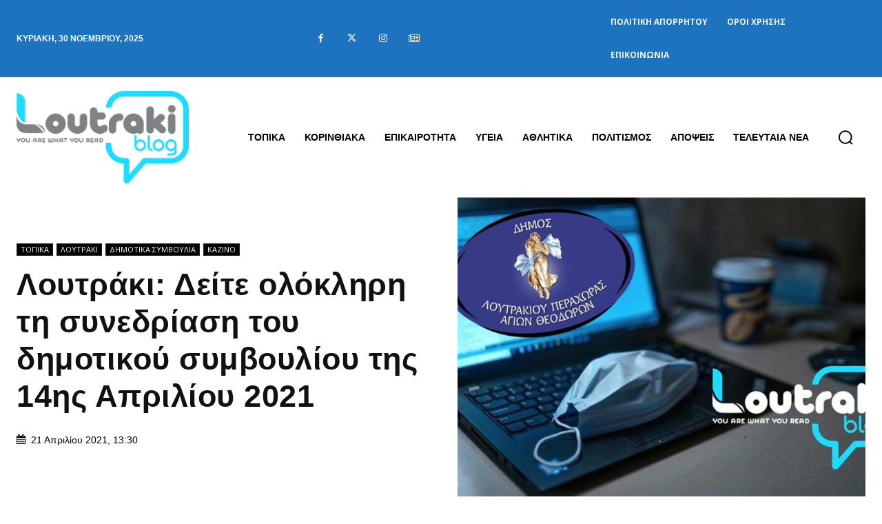

--- FILE ---
content_type: text/html; charset=utf-8
request_url: https://www.google.com/recaptcha/api2/anchor?ar=1&k=6Ld1QJkpAAAAAOsfRj0_UmMdrshqOJqnFENC2sUO&co=aHR0cHM6Ly93d3cubG91dHJha2libG9nLmdyOjQ0Mw..&hl=en&v=TkacYOdEJbdB_JjX802TMer9&size=invisible&anchor-ms=20000&execute-ms=15000&cb=52z9fdbrxsho
body_size: 45606
content:
<!DOCTYPE HTML><html dir="ltr" lang="en"><head><meta http-equiv="Content-Type" content="text/html; charset=UTF-8">
<meta http-equiv="X-UA-Compatible" content="IE=edge">
<title>reCAPTCHA</title>
<style type="text/css">
/* cyrillic-ext */
@font-face {
  font-family: 'Roboto';
  font-style: normal;
  font-weight: 400;
  src: url(//fonts.gstatic.com/s/roboto/v18/KFOmCnqEu92Fr1Mu72xKKTU1Kvnz.woff2) format('woff2');
  unicode-range: U+0460-052F, U+1C80-1C8A, U+20B4, U+2DE0-2DFF, U+A640-A69F, U+FE2E-FE2F;
}
/* cyrillic */
@font-face {
  font-family: 'Roboto';
  font-style: normal;
  font-weight: 400;
  src: url(//fonts.gstatic.com/s/roboto/v18/KFOmCnqEu92Fr1Mu5mxKKTU1Kvnz.woff2) format('woff2');
  unicode-range: U+0301, U+0400-045F, U+0490-0491, U+04B0-04B1, U+2116;
}
/* greek-ext */
@font-face {
  font-family: 'Roboto';
  font-style: normal;
  font-weight: 400;
  src: url(//fonts.gstatic.com/s/roboto/v18/KFOmCnqEu92Fr1Mu7mxKKTU1Kvnz.woff2) format('woff2');
  unicode-range: U+1F00-1FFF;
}
/* greek */
@font-face {
  font-family: 'Roboto';
  font-style: normal;
  font-weight: 400;
  src: url(//fonts.gstatic.com/s/roboto/v18/KFOmCnqEu92Fr1Mu4WxKKTU1Kvnz.woff2) format('woff2');
  unicode-range: U+0370-0377, U+037A-037F, U+0384-038A, U+038C, U+038E-03A1, U+03A3-03FF;
}
/* vietnamese */
@font-face {
  font-family: 'Roboto';
  font-style: normal;
  font-weight: 400;
  src: url(//fonts.gstatic.com/s/roboto/v18/KFOmCnqEu92Fr1Mu7WxKKTU1Kvnz.woff2) format('woff2');
  unicode-range: U+0102-0103, U+0110-0111, U+0128-0129, U+0168-0169, U+01A0-01A1, U+01AF-01B0, U+0300-0301, U+0303-0304, U+0308-0309, U+0323, U+0329, U+1EA0-1EF9, U+20AB;
}
/* latin-ext */
@font-face {
  font-family: 'Roboto';
  font-style: normal;
  font-weight: 400;
  src: url(//fonts.gstatic.com/s/roboto/v18/KFOmCnqEu92Fr1Mu7GxKKTU1Kvnz.woff2) format('woff2');
  unicode-range: U+0100-02BA, U+02BD-02C5, U+02C7-02CC, U+02CE-02D7, U+02DD-02FF, U+0304, U+0308, U+0329, U+1D00-1DBF, U+1E00-1E9F, U+1EF2-1EFF, U+2020, U+20A0-20AB, U+20AD-20C0, U+2113, U+2C60-2C7F, U+A720-A7FF;
}
/* latin */
@font-face {
  font-family: 'Roboto';
  font-style: normal;
  font-weight: 400;
  src: url(//fonts.gstatic.com/s/roboto/v18/KFOmCnqEu92Fr1Mu4mxKKTU1Kg.woff2) format('woff2');
  unicode-range: U+0000-00FF, U+0131, U+0152-0153, U+02BB-02BC, U+02C6, U+02DA, U+02DC, U+0304, U+0308, U+0329, U+2000-206F, U+20AC, U+2122, U+2191, U+2193, U+2212, U+2215, U+FEFF, U+FFFD;
}
/* cyrillic-ext */
@font-face {
  font-family: 'Roboto';
  font-style: normal;
  font-weight: 500;
  src: url(//fonts.gstatic.com/s/roboto/v18/KFOlCnqEu92Fr1MmEU9fCRc4AMP6lbBP.woff2) format('woff2');
  unicode-range: U+0460-052F, U+1C80-1C8A, U+20B4, U+2DE0-2DFF, U+A640-A69F, U+FE2E-FE2F;
}
/* cyrillic */
@font-face {
  font-family: 'Roboto';
  font-style: normal;
  font-weight: 500;
  src: url(//fonts.gstatic.com/s/roboto/v18/KFOlCnqEu92Fr1MmEU9fABc4AMP6lbBP.woff2) format('woff2');
  unicode-range: U+0301, U+0400-045F, U+0490-0491, U+04B0-04B1, U+2116;
}
/* greek-ext */
@font-face {
  font-family: 'Roboto';
  font-style: normal;
  font-weight: 500;
  src: url(//fonts.gstatic.com/s/roboto/v18/KFOlCnqEu92Fr1MmEU9fCBc4AMP6lbBP.woff2) format('woff2');
  unicode-range: U+1F00-1FFF;
}
/* greek */
@font-face {
  font-family: 'Roboto';
  font-style: normal;
  font-weight: 500;
  src: url(//fonts.gstatic.com/s/roboto/v18/KFOlCnqEu92Fr1MmEU9fBxc4AMP6lbBP.woff2) format('woff2');
  unicode-range: U+0370-0377, U+037A-037F, U+0384-038A, U+038C, U+038E-03A1, U+03A3-03FF;
}
/* vietnamese */
@font-face {
  font-family: 'Roboto';
  font-style: normal;
  font-weight: 500;
  src: url(//fonts.gstatic.com/s/roboto/v18/KFOlCnqEu92Fr1MmEU9fCxc4AMP6lbBP.woff2) format('woff2');
  unicode-range: U+0102-0103, U+0110-0111, U+0128-0129, U+0168-0169, U+01A0-01A1, U+01AF-01B0, U+0300-0301, U+0303-0304, U+0308-0309, U+0323, U+0329, U+1EA0-1EF9, U+20AB;
}
/* latin-ext */
@font-face {
  font-family: 'Roboto';
  font-style: normal;
  font-weight: 500;
  src: url(//fonts.gstatic.com/s/roboto/v18/KFOlCnqEu92Fr1MmEU9fChc4AMP6lbBP.woff2) format('woff2');
  unicode-range: U+0100-02BA, U+02BD-02C5, U+02C7-02CC, U+02CE-02D7, U+02DD-02FF, U+0304, U+0308, U+0329, U+1D00-1DBF, U+1E00-1E9F, U+1EF2-1EFF, U+2020, U+20A0-20AB, U+20AD-20C0, U+2113, U+2C60-2C7F, U+A720-A7FF;
}
/* latin */
@font-face {
  font-family: 'Roboto';
  font-style: normal;
  font-weight: 500;
  src: url(//fonts.gstatic.com/s/roboto/v18/KFOlCnqEu92Fr1MmEU9fBBc4AMP6lQ.woff2) format('woff2');
  unicode-range: U+0000-00FF, U+0131, U+0152-0153, U+02BB-02BC, U+02C6, U+02DA, U+02DC, U+0304, U+0308, U+0329, U+2000-206F, U+20AC, U+2122, U+2191, U+2193, U+2212, U+2215, U+FEFF, U+FFFD;
}
/* cyrillic-ext */
@font-face {
  font-family: 'Roboto';
  font-style: normal;
  font-weight: 900;
  src: url(//fonts.gstatic.com/s/roboto/v18/KFOlCnqEu92Fr1MmYUtfCRc4AMP6lbBP.woff2) format('woff2');
  unicode-range: U+0460-052F, U+1C80-1C8A, U+20B4, U+2DE0-2DFF, U+A640-A69F, U+FE2E-FE2F;
}
/* cyrillic */
@font-face {
  font-family: 'Roboto';
  font-style: normal;
  font-weight: 900;
  src: url(//fonts.gstatic.com/s/roboto/v18/KFOlCnqEu92Fr1MmYUtfABc4AMP6lbBP.woff2) format('woff2');
  unicode-range: U+0301, U+0400-045F, U+0490-0491, U+04B0-04B1, U+2116;
}
/* greek-ext */
@font-face {
  font-family: 'Roboto';
  font-style: normal;
  font-weight: 900;
  src: url(//fonts.gstatic.com/s/roboto/v18/KFOlCnqEu92Fr1MmYUtfCBc4AMP6lbBP.woff2) format('woff2');
  unicode-range: U+1F00-1FFF;
}
/* greek */
@font-face {
  font-family: 'Roboto';
  font-style: normal;
  font-weight: 900;
  src: url(//fonts.gstatic.com/s/roboto/v18/KFOlCnqEu92Fr1MmYUtfBxc4AMP6lbBP.woff2) format('woff2');
  unicode-range: U+0370-0377, U+037A-037F, U+0384-038A, U+038C, U+038E-03A1, U+03A3-03FF;
}
/* vietnamese */
@font-face {
  font-family: 'Roboto';
  font-style: normal;
  font-weight: 900;
  src: url(//fonts.gstatic.com/s/roboto/v18/KFOlCnqEu92Fr1MmYUtfCxc4AMP6lbBP.woff2) format('woff2');
  unicode-range: U+0102-0103, U+0110-0111, U+0128-0129, U+0168-0169, U+01A0-01A1, U+01AF-01B0, U+0300-0301, U+0303-0304, U+0308-0309, U+0323, U+0329, U+1EA0-1EF9, U+20AB;
}
/* latin-ext */
@font-face {
  font-family: 'Roboto';
  font-style: normal;
  font-weight: 900;
  src: url(//fonts.gstatic.com/s/roboto/v18/KFOlCnqEu92Fr1MmYUtfChc4AMP6lbBP.woff2) format('woff2');
  unicode-range: U+0100-02BA, U+02BD-02C5, U+02C7-02CC, U+02CE-02D7, U+02DD-02FF, U+0304, U+0308, U+0329, U+1D00-1DBF, U+1E00-1E9F, U+1EF2-1EFF, U+2020, U+20A0-20AB, U+20AD-20C0, U+2113, U+2C60-2C7F, U+A720-A7FF;
}
/* latin */
@font-face {
  font-family: 'Roboto';
  font-style: normal;
  font-weight: 900;
  src: url(//fonts.gstatic.com/s/roboto/v18/KFOlCnqEu92Fr1MmYUtfBBc4AMP6lQ.woff2) format('woff2');
  unicode-range: U+0000-00FF, U+0131, U+0152-0153, U+02BB-02BC, U+02C6, U+02DA, U+02DC, U+0304, U+0308, U+0329, U+2000-206F, U+20AC, U+2122, U+2191, U+2193, U+2212, U+2215, U+FEFF, U+FFFD;
}

</style>
<link rel="stylesheet" type="text/css" href="https://www.gstatic.com/recaptcha/releases/TkacYOdEJbdB_JjX802TMer9/styles__ltr.css">
<script nonce="aclxKTWcFdBLQ7uj0kymRw" type="text/javascript">window['__recaptcha_api'] = 'https://www.google.com/recaptcha/api2/';</script>
<script type="text/javascript" src="https://www.gstatic.com/recaptcha/releases/TkacYOdEJbdB_JjX802TMer9/recaptcha__en.js" nonce="aclxKTWcFdBLQ7uj0kymRw">
      
    </script></head>
<body><div id="rc-anchor-alert" class="rc-anchor-alert"></div>
<input type="hidden" id="recaptcha-token" value="[base64]">
<script type="text/javascript" nonce="aclxKTWcFdBLQ7uj0kymRw">
      recaptcha.anchor.Main.init("[\x22ainput\x22,[\x22bgdata\x22,\x22\x22,\[base64]/[base64]/[base64]/[base64]/[base64]/[base64]/[base64]/[base64]/[base64]/[base64]/[base64]/[base64]/[base64]/[base64]\\u003d\x22,\[base64]\\u003d\x22,\x22w5/Dv8KRV1nCosKqw7XCrwTChXrClCLCjTcEwofCq8Kaw6fDhzcaBVdPwpxLXMKTwrYqwonDpz7DtjfDvV5jRDrCtsKjw5rDocOhXy7DhHLColHDuSDCqsKiXsKsAMOzwpZCAMKSw5BwfsKzwrY/TcODw5JgQV5lfFvCnMOhHTjCsDnDp1TDiB3DsGpFN8KEXCANw43DlsKEw5Fuwo14DsOyYiPDpy7Cs8KQw6hjdl3DjMOOwog/csORwrfDksKmYMO2wqHCgQYNwr7DlUl3GMOqwpnCqcOUIcKbC8ODw5YOcMK5w4BTcMOIwqPDhQbCtcKeJWLChMKpUMOEMcOHw57DhcOjcizDnMOfwoDCp8OkYsKiwqXDn8Oow4l5wrQ9Exsrw4VYRlcwQi/Dj0XDnMO4EcKNYsOWw6UVGsOpG8K6w5oGwpvCksKmw7nDkwzDt8OoXMKqfD93ZwHDscO1JMOUw63Dm8KKwpZ4w4HDuQ40OXbChSYgVUQAC0cBw74dA8OlwplWDhzCgCjDr8Odwp13wrxyNsKDJVHDozAsbsK+TTdGw5rCmMOed8Kae2tEw7tCGG/[base64]/CrsKYw4rDsR4vdHcTw7JzwqzDmMKpwqEVGMO/wrTDng9EwqrCi1XDugHDjcKrw6k/wqgpUkBowqZRMMKPwpIgS2XCoCrCjHR2w61BwpdrGXDDpxDDhsK5woBoCMOawq/CtMOvSzgNw6VgcBM0w7wKNMK1w65mwo5CwqI3WsKMKsKwwrBCaiBHOk3CsjJOB3fDuMKnN8KnMcOuCcKCC2Quw5wTSx/[base64]/woDCmXRqwppNw4ZMRSXCjMOoAsODwprCgFAiXztyHzvDmsOOw7jDsMKww7RaWMOFcWFUwpTDkgFYw4fDscKrGy7DpMK6wq80PlPCkwhLw7gVwovChlo/[base64]/CgMK6wpApw4cXXsODEBtWwqrDsyXCiE3DnXTDk3bCgcKlAFdCwpkYw47CgwDDhMOpw6M6wqRdFsOXwrvDqsK0woLCjQUOwqTDhMOtCDAYwrPClThLZRRHw67Cp3ojOFDCuw3CsEjChcOEwofDhXPDn3/DtMKWe0dfwqDDjcKnwr3DqsOnIsKnwoMcZgnCgDcewpfDr2g9SsKOEsO/[base64]/[base64]/w6sfCcOeWsKrK1wNDSHCllHClMKkLcOGFsO7cV/[base64]/CpsOaUsOrBC9xw7AkRMOgw43Dj8K1wpPDo8OnGEMkBAR7CUEZwoDDjlFhVMOywp4Swo87OcKPNcKGO8KPw43DicKvM8KxwrvCrMK1w4Y6w4k5wq4cecKwfB8pwrvDgsOuwoPCnsOgwq/[base64]/Co8KDw615NsKcCAfCgcKPTQ/DlF/Dj8OBw4DDrG8Bw4rCn8KfYsKuf8KewqohWltXw6bDhsOTwrpHcG/DrsOVwpDCvUwrw7jCuMO9WQ/DtMOVGmnCksOpKRDCi3slwpfCsyLDiUtXwr9lfsK+CkNiwrnCj8KPw4DDrsKHw6vDrkJTMcKbw4rCisKTLGl1w5bDsz1ww4bDn0NRw5nDnMOqDWzDmDLCssK8CXxZw4LCncOsw5QtwrrDmMO2woNpw6jCvsKSK193Qxt2CsKdw6rDj0sTw6EBMX/DgMOSPcORPsO6bwdOwr/DsTNBwpTCpSnDq8Ksw50Ef8O7wqJEXsKkQcKsw49Nw6LDv8KORjXCicKaw6/[base64]/IsOsMHMewpsqwotbbcOVCcOfLQknwqLCi8Kfw7rDsgk2w4YEw5LCiMK9wroxbsOnw4fCvBXCtkfDgsOsw5JsU8KqwosJw6zCkcKswp3CvDrCpz8eG8ONwpRgTcKwFsKuQzJtSHRLw4/Dr8O2SEo0TMOuwqUKw7cHw48KIT9LRzgzDsKLN8Oowr/[base64]/Dq8OIwpjDsj7DoTrDv8KQJsKaO8Odwp3CscK/YsKbP8KGwobDgiHCmxrCvXs9w6LCq8OCFxJVwrLDhjJZw4EewrYxwqMtUlMTwqIaw5pYUiBDWknDn3LDvcOnXgJBwr4uaRDCp1A8XcKtHMOOw5LCrC/CosKQw7TCgMOxWsOuRCfCshp4wrfDrB/DucOWw6NLwpPDncKTEhvCtTYywpXCqwI+Y1fDgsOqwpgkw6XDoxsEBMKUw7tOwpvDiMK6wqHDn2MVw6/[base64]/CoMOcaxRnw77DsGTChR/Cl2HCryN3VMOTFsKWwr00w6XDkxZPwqnCtsORw6XCvjbDvRZlFi/[base64]/DujTCncKGw6jDvsOcBUjDrMK0MsOLwo42dsKRA8OfGcKFPF87wqA9VMOCC27DnUvDm1bCo8OTSTnCqXXCrcOhwq3DiUfCncK2wrwAbik/wqd2w4ADwq7CsMK3b8KUCcK0ChXClcKMQsObTQlEwpjDvsKzwr3Dv8KWw5HDvcKHw6xGwq3CqcODccOWFMOzwot/wr1zw5MWBjfCpcKVV8OKwokOw69cw4IfKyAfw7Vuw5cnEsOfIgZZwqbCpMKsw7TDu8KKfV3CviXDsQPDpFPCoMK4ZcO1GzTDvsOmK8KAw5h8PzrDpXbCvjnCm1JAwqjDrRFCwobCrcKdw7J4wqhFBmXDgsKswogaAnooS8KGwpTCisOcfMOrAcO3wrA/OMO5w6HDncKEIEd/[base64]/woPCoE9vN0dTAnPDkErCoi4pXHc8wq7Do33CvzNdVTIMWnQaAMO3w781ZhHCn8K/[base64]/[base64]/UAvCksKnw6sTGMKWw4vCjQTCusK2a1vDlW3DjArDiGvDjcOqw65JwqzChC/CgH85wpccw4RwG8KfXsOqw65rw6JewqzCjBfDkXQXw4PDkzfCl3TDuDAbwrjDk8K1w6ZVeznDpDbCjMOEw4Ybw7vDsMKVwoTCgUzDvMORw6PDisKyw4EoUkPCs0vDm1okG33DoGQKw5Iyw63Col/CimLClcKRwozDsQgxw4nDosKKwqtiQsK3woMTbQrDnVAFd8KQw7Ypw4nCr8O9w7rDlcOIOg7Dp8OhwrvCjjvCuMK+fMKnw6zCj8KmwrvCrhFfGcKyd1RSw6tHwrxYw5I7w6hmw4vDnwQkUsOiw6hYwolfb0cHwpbCoj/[base64]/dsOEc0XDo11oIMKXwpsIw5PChMO0J0hSCE5EwqVYw6kHOcKIw6odwqXDiUtZwqDCmlE+w5LCmDVFFMK+w57Dn8Owwr7DsjEOJ2DCiMKbcmthIcKxIxfDiEbClMOHKWPChwJCLAXDiWfCp8ObwpnCgMKfCE3DjRVMwoDCpnhcwqbDo8KtwrRBw7/DtQ10BDbDrsOiwrQpGMKYwoTDuHrDn8KAdBjCp2pvwoPCpsKqwr4KwpkFEsKuCnhXbcK8wrgDSsOnVsK5wo7DsMOxw5fDnk1INMKtTcKheDfCkntDwqkYwpctbMOawpDCpDzCjEx1VcKtZcK/woAZFnQxLCQ2ccK8wprCqAXDvMKrwrXCqDUaOg8xGiZlw55Qw5nDj0kqwpHDgS/CgHPDi8O/WMOCLMKEwoxtQwTCmsK3MVTCg8OFwrPDmAPCs1QVwqrCqh8JwpnDkjrDv8Ogw7dtwpfDpcOQw7BEwrUUwqEJw4EPBcKMVsOGJEfDk8KCE2FTZsKjw6xxw7TClGrDrUN2w53DvMOxwrxrXsK8MSrDm8OLG8OkUxXCrH/DmMKbViNpWj/Dn8ODTnbCncOAwq/[base64]/[base64]/wqPCk8KrwpFJwpJNQmVlIFnDlizCjGPDglnCoMK2bMORfMOUKFPDqsOjUSjDhFVxeBnDpsKyFsOvwpVJGgs6RMOhUsKqw64WdsKAw5nDvHU2WCvCthpyw7cSw7LChUrDtHB6w4wrw5nCn3jCt8O8T8KUwr/DlRpkw6jDmGhMV8KifGwww5JGw7oFwoNEwql1NsOKecOsCcODTcK9bcOWw6PDhxDDo0rCscOfwozDvMKEa3/[base64]/CvMOUw6LDqMKFw4opb8ODITTDp8Oww6QLw4bDtxfDlMOSQ8ONJ8OMcMKCU2N1w4sMJ8OtMivDtsOCfG3DtETCmCk1S8KEw64pwrlUwpxWw5Y/[base64]/CisK0wqJMwpjChcOuCsKZwpHCrsKJwol/R8KTw6Y5QnnDuSoBOMKfw4vDp8Onw7sbRzvDhCjDlsOleVjDnmFSfMOWKlnCmcKHDMOcMcKowphqLMKuw5nChMOawozDpw1BNQLDoAQXwq0zw5kJWMKDwrPCtMKNw6M+w5bCmDg6w5/CpMK9wojCqWYHwq8Cwp9DGMO4w6vChRHDlG3DmsKaAsKcw57DicO8LcO3wqHDnMOjwqFiwqJ/UFXCrMKYTxgtwojDjsOCw5rDscK0w5YMwqnDgMO3wqcVw4fCjcOhwp/Cm8OpahsrFCrDo8KaPsKPXATCrAsTFHLCtQlGw5/CqGvCrcONwoYDwowYY1pLc8Kiw5wBUVlOw7XCuW0Aw5zDv8KKfCtXw7kJw7nCocKLK8Omw6fCiUMbw7bCg8OyIiLDkcKUw7DCp2kjeg8pw65zUMOPCAfCp3vDpcKsIcOZXsOEwobClgTCo8KhN8K4wpfDo8OFKMOjwpE0w6/ClQpDUsKSwqhODjfCvmLDv8KjwqTDusOjw7VTwqXDjmFmYcOhwqUTw7lGw55wwqjCkcKVN8OXwp3CtsK5RkE9ah7DoWhsDcKqwo0Ubk01Xl3DtnvDjMKQw5oGNMKEw5IwTMOkwpzDo8K/XsK2wpBAwoM0wpDCqEjCrSPDssKpesKwS8O2wq3ConoDM3Miw5bCm8Oad8KOwqQ4IMOXQxzCoMKlw4nCtBbCmMKSw63CosKQFMOsT2diOsKURn4xwqUPwoHDvTQOwpYMw4VAZRvDv8Ozw5s7QcOSwqLChA8MVMO1w4vCnX/CqTd2w7ccwpMPFcOUeEoIwqvDusOiKHphw4sdw4/DoC4cw6bCsBBHTQzCsxANZsK5w7nDp0B4EcOLckl4KcOnNVgkw7fCpcKEJirDrsOjwonDlC4Jw5DDocOtw5waw57DvMOBEcKJE2dWwq/Cqi3DoG0ow6vCsx1lw5DDk8KBbXI+NMOxKjtMcXzCv8KdJ8KnwrXDq8OTT3ktwqpYBsK2dsOaVsOBG8OFMsOJwrvDlcOZDWXDkiwuw57Cv8K/[base64]/CAQZCEBIbMKjJMOfw7PDhcOZwq9twojDsUMZOsK0SwBDB8OKDVETw6luwqQPY8OPYsO5W8OEbMONAsO9w5kvR1nDi8OCw4k+WcOywoVLw7nCs3PDp8ONw4zClMO2wozDo8K/[base64]/wojCjcKEwrlAfn4TAcKZUsKzwrl8w6BBwooJRMKkwp5vwqhdwpcxwrjCv8OJOsOxfDBrw4DCmcKxGsOsfizCgsOKw5zDgcKPwpATXMKewrTCoBHDnMKvw4jDo8O3Q8O1wrjCssO7QcO1wrbDvsOdccOFwqh1TcKkwo/[base64]/[base64]/CpMOLwonCscO2FUkbGVEow45mwqRjw7dPwqB1C0bCinHDsibCn2A1D8O1CwAfwoowwrvDsTrCp8O8wq5IEcKgbR7CgEbCnMOJfWrCr1nDpRUeT8Owcl8iG0vDrMO9wpwfwpMPCsOHw7vDiTrDocO4woJyw7rDqVDCpR8xUE/Ckw4qD8KQPcKoeMOQbsO5ZsO/[base64]/EknDqkXDnsK9w4rDmcKVw6XCv31wwrPDiV7DtsODw7rDu3dhw79aIMO0wpPCjgMMwpvDsMKIw7xdwpvDrlrDnX/Djz7CtcOvwoPDhCTDssKsXcOTXinDjMK+QMKrNEtNTsKaUMOTw5jDuMKEb8KmwqXDkcO4fcO0w6Umw5fDjcKQwrBESDnDk8Odw49EG8ObbVvCqsOJMizDsxUNM8KpED/Dpk0mLcKjSsOEbcKTBnUzXBQowrnDkkEKwpgSMMK5w7LCksO2w7N2w7JjwrTCkcOoDMO4w6hHQAPDp8OXAMOWwoYSw55Hw5PDrMOqwrQawpTDvsK+w6Rvw4vDv8KzwrvCosKGw59zB1/DksO6JMO6wofDgl42wpHDjE9cw6MJw59aDsKSw6w4w5BVw7PDlD5GwpXClcO9TWXCujsnHR86w5J/[base64]/[base64]/CvGgGd1bCkQZiOcKgDcK4wr5LfifDl8OQHicyAw4uHx4aAcK2D03DpWzDrUMLw4XDszJZwpgBwoXCgDjDoyVjVm7DrsOoG0LDtUpewp/CgDzDn8OFW8KzKFh2w7HDmm7CmUFBwprCrsOVNMOWGcOMwo/Dg8OKeUsdNULCqMOyGjvDrMK6BMKKSMOIcCDCoAFewqDDn2XCv1DDoxw6wr7DksK9w4/DvVNOdsOdw6snGwMew5lqw6IqMsK2w74vwr4bIGhfw45Ge8Ktw73DksOFw7MBKMORw5bDn8OdwrA4HjvCo8O4csKQbBbDmRxbwq/[base64]/Ckj89w4vDlMOTwrJFTV/CuFhAJ8KEw4rCrjnConjCm8Kee8KvwrZAJ8KnJXp0w6JgIMO0KAJiwoXDsXYAcWZYwqzDjUwjwrI4w6IEcU8MXsK6wqVJw5txV8KFwoMGC8KTHsK1NQTDqcKAeA5Ow4LCmMOJeUUqLC/Dq8OLw45nBxQZw4gcwobDs8K8ecOYw5Yuwo/Dp3nDlcOtwr7DqMO7HsOpXcOgw6TDqsKDScKdRMK2wrHDpBzDoHjCi2JoHW3DicOdwrfDthLCq8OOwqpyw7TCkxxfw5rCpwI/IMOmICPDnxnDiTPDq2XDicKsw6wzZsKGW8OoNcKFC8OawpnCrsOEw5diw7hiw4JAcljDhj3DmMKLPsOaw4cOwqfDhWrDk8KbXlUKZ8OSF8OseGfCrsOiHQItDMO/wqZgGmTDgnd1w5oDdcKgZ292w7/[base64]/DsMKdwpNWB8OfKXhvw6HDvkBEUzB8JMOlw6fDqXlOwr4nfcKAfcO9wp/[base64]/DpEZcw6HCnzbDmVzDhsOfwosvcVfCvsKzbAtDwpw6wrsQw47CmsKDCw9jwrnCgsK5w7EBVm/[base64]/DtRpWwpVlX8O4w67DvcKDIcKFwrrCiMKZESfCoWbCkk7Cg3TDrSQGw7UqfMOUH8KOw4smLsKXwrDCvMKhw60mOV/Du8KdOmRbD8O9PcO+SwPCozTCuMObw4BaaFzCnFZ4wqIlSMOlMmEqw6TClcKWdMO0wqbCrVhfAcKUAXFfdMOseWHDvcOEck7CisOWwokYTsOGw6jCoMOWYkoZRmTDnn0OOMK6Zg/CosOvwpHCsMOTCsKsw49AVMK1dcOGZH0wW2HDkC9Qw4E/wpzDh8O7FcO0RcOodSFeeR7CoAADwq/CpGjDsSBDSUgMw5F7BMKuw61BQSjDm8OBQ8KQEMONdsKvWnxgTF7DtQ7DhcOffcKCU8OFw67CsT7CpcKMZgQODVTCo8O9fBQmfHY2FcK5w6vDthPCmBXDhigywqU+wpXCmwTCrBUHesOpw5DDvljCusK4AD3CkQFSwrHDpsOzwqV7woMacMONwqzDksOfCmB/[base64]/[base64]/CrTE0w4tgwrfDv8OUw7rCpUXClcK7P8Oiwr3CtMKQcCHCr8K1wqjDiUbCuyQkw4DDqzcBw4VTcjDCjMOGw4XDg0rCqlbCrcKXwp9jwr8Nw484w7wTwr7ChBkcNcOmTcOFw6PCugBRw6p4wpM+N8K5wrTClivDh8KdGcOlQcKnwrPDqXrDjiJDwpTCpcOww5g4wqRiw7/CkcOTbhvDkUpUQEXCtTvCpTPCuyoXMTnDq8K7bjlQwrLCq3vDtMO5JcK5P1NVWMKYZ8K5w5TCpFPClMKeFcO3w5jCpMKMw6NcD3DClcKEw5p5w4bDgcOpMcKEeMKUwpHDsMOhwqwqacKxTcOGS8KbwqNBw5dgRBtgAA3DlMO/Vh/[base64]/dyrCgsKtw6kwwoUeVcOXw5V1MMKjwrnCpEzDjUrCicKbwop4WyYyw6pWDsK7LV0cwoRUMsKKwo7ChEBjKsOQb8KvJcK+DMKlbXHDkF7ClsKmUMKFVx5jw5BmOx7DrcKswoBuUsKbK8K+w5LDoQXDvxHDrVhBCMKZMcKzwo/DsDrCvwxteQzDnR1/w4dow6x9w4LCvWnDvMOtHyLDisO/w6tCOMKbwqvDvU7ChsKYwqItw6hQWMOkBcOkJMKhS8KzHcK7UkTCrW7CqcOhw6fCtjjCoWRiw6gtaHnDh8O+wq3DpsOYWhbCnQ/[base64]/CgmfCl8KXDsOMeHEdD21UMsOGw6NZw494d8K+wqnDkWh5Whkqw4XDiAUHYWzCjhQBwrnCoCAFEcKYVMKwwp3DnUNLwoARw5DCkcKpwpzCjxI7wqZfw4FPwpnCoBpywpA1ISAKwpQXEMKNw4TDp0BXw4cKJsOBwqnCrsOwwpHCmVZ/aFo4FxvCr8KwZX3Dljl/V8OQDsOowqwww7TDusO3AkVAYcKmW8OOWcONw7IXwr3DkMK+OMK7CcOlw4hwdDh2wp8EwrJyXRMSEBXCisKDa0LDtsKjwp3CrzDDl8Krw4/[base64]/[base64]/PSDDqgkgWVfCkMOsRMOow49Ow5rCksOuw5PChsO3LcKDwoZ+w4jClg/DtMOiwr3DnsK1wrxNwp0Afk1Ow6p3EsOVS8O3wq00wo3DosKQw5xmCRfDm8KJwpfCjC7CpMO6GcOFw53DtcOcw7LChcKRw4DDiDgxBhxhGsK1bnXDrxDCrgZWVAdiWcO+woDCjcKbV8Khw6cTHsKbBMKAwqEjwpAUacKlw4Qowq7CjlsweUAbwqXCs33CpMO2My/DucKLwpkIw4rDtCvDuEMkw6pYWcKNwrI6w44dBFXDjcKfwrcNw6XDqnzCiSlCNgHCtcK6LRtxw5pgwrUpXzrCnk7DosOIwrwxw6zCn0MlwrYVwoxYZUTCgMKfwpVcwocVwroKw5pIw7VswrVHMztgw5zCrB/[base64]/DtMO7w5gzwojDk2TCmXbCj2bDvWADOgbDjcKIw6hWD8KlEgdww5UVw7MWwoTCpRcWMsOaw4vDpMKawrrDoMO/[base64]/[base64]/w7PCkT82aSwVwoDDu8KJC2zCqsOJwpjCiMObw6s7GwVCwqzCu8Kgw7FUIsKlw4zDgsK2EMKnw5zCkcK5wrfCsmU9OMK2w4Vvw6RbYcK+wr3CtcOVKjTCqMKSSx7Cg8K0JzvChcK6wrLCp3fDoBDCg8OIwoUYw7/CtsOcEkrCjx/CsHrDv8OXwqLDshfDqGspw6AjOsOhXMO8wrvDjTrDuS7DpDbDjQl2O1glwpszwqnCuy8RbsOoB8OZw6ZRUxYJwpY9emTCgQHDq8OTw4LDrcOOwq5awpNuw7xpXMO/wqYRwrTDusKsw7Ylw4/DpsKScsOZLMO6DMO1aWo1wp5Ew6NxJsKCwrVkX1jCn8KFEsK4XyTCvcOswqrCmSjCnMKmw5gsw4kKw5grwoXCjhEAfcK+TxkhMMKQw7opQCYVw4DCgxnCp2Zqw5bDoGHDi37CgENFw5gzwo/Dl0d3dWvDgHbCpcOzw586w79NO8KOw5fDoVHDlMO/wqFTw7rDo8Okw5LCngzCtMKBw70FbcOIdS3DvMO3w4ohMnByw5kdbMOwwpzCrkXDpcOOw4bClj3CksOBW3TDh3/[base64]/w4Fvwpt8w7XClUdpA8KPwr1ef8OzwrDCm1ETw4DClG3CvcKGNHfDqcOxFgUWw74tw7F4wpFaQsKwfsO5AEDCocO8CsKmXy8QZcOlwq5rwptwGcOZTUYcworCl04MCcKwLFvDjF/[base64]/CkSLDrsKRw5fCiUEdwrEbw59EQcOtwpLDgsOqCMK9w49hw7Vjw70ySVVhBw3Cl3DDpkjDscOjI8KsBA0Vw5FyEMOPcw1Xw4LDp8KHYE7Cg8KOMU9uZMK+ZcO1GlTCsUg2w511GS/DgkAGSlrChsKvT8ODw47Dpggmw6UhwoIwwpXDm2BYwqbDuMK4w45zwoHCsMKWw5MxC8OKw5nDqGISOcOnb8OWOwJMw7dACmLChsK4YcOMw6Q/Z8OQaCLCkBPCoMK8wqHCjsKcwrJ2JsOxUsKkwpXDh8KHw719w4XCuBXCpcKHwrItTQd0PxISwoLCpcKdSMOlW8KyGznCgCzCisKGw6RWw4g4LMKvCE5FwrrCjMKVBi1hRiDCjsKODXfDhG5uY8O9PsKEQAsvwqbDqcOew6fCoD9facK6w4/DncKLwropwo9Pw6E1w6LDvsKVUMK/IcOBw4FLwot2AMOsMHQUwovCrGItwqPCiRA3w6zDukDCuAoUw47Ct8KiwpoIMXDDicOiwoRcaMOVbcO7w5UDGsKZb2oNZS7DqMKTRsOFC8O2LwV8UcOjE8KZQk59BC7DqMOPw4FhXMKbS2oKNEZ7w7jDqcOHCGPDkQ/DkizDuQPCmMK0wocYBsO7wr3Cmw3Cs8OvQwrDnk04Fg1BZsKEcMKadD3DoA0Hw6pfVi7Dq8Osw4zDksOcfF0uw53CrEVyTHTCvsKqwrTDtMOcw5zCmcOWw6fDl8Ogw4YPRzXDqsKOD3EKM8OOw7YYw4vDvcOfw5zDpWjDhMO/w67Ck8K6w44zP8KYdCzClcKza8KnHcOhw7zDszZswpJywrMyVcKdBh/DlMOLw6nCsGXDvcOcwpPCncKvUBMqw6vDrcK+wp7DqEtCw4xMdcKMw4AtH8OswpNXwp5iWFh4d1DClBRBfnxuw59nwpfDmsKkwoXCnCl5wohTwpwCJ3cEwr/DlcOrfcOsQMKsXcK+a2kXwoRkw5jDgHLDuxzCmXAVNsKAwrxXDcOQwqpww7/CmUzDp3oiwo7Dm8KSw4vCtsOLKcOpwqTDlMKZwpROb8KqUBV6w4HCtcOzwrfCglsHATUPFsK0AU7CrMKSZA/[base64]/DgAwqHMKKwqlUZTjDjk0Kw6xBBU5nw5bCoTJjwofDgcO4UcKPwrzCoC3Dol4Jw4HDgGZYcCB7PWnDiiBTCMOTYi/CisO7wpNoOXJkwrs+w70cBGnDt8KXQkUXEX8Aw5HCr8OSOwLCl1PDpk4LUsKRfsKJwrshwojClsO/woLChMKfw6sKG8KSwp1JOsKlw43CkkzCrcKUwpLCjyNDw67Ch2zCtCrCgMKOcCbDrTRPw6DCmi0Sw7zDpMKJw7rDhDHCqsO0wo1dwpbDq2jCo8O/AzU8w4fDpDjDvMK0UcKPZMK7PwnDqFlNacOJRMOJAE3Do8OMw5U1JnzDkBkzV8KlwrLDpsK3FcK7ZMO+EMOtw7DDvmjCpRTDtsKvdcK8wod7wprDrB9nc1bDlzjCoRR/DVR/wqTDvUPDpsOGKz/CuMKLRcKfFsKAS37DmsKswrzCqsO1JzvDl0fDtmVJw6bCjcKdwoHDhcKZwr5sHCvCvsKlwpNsOcOTw4HDuQ3DpsOGwpnDjlEtQsOYwpVhIsKDworCllREC0vDh2ljw4nDtMOOwogjUTLCkRRVw7rCuWo+H0PDpE1uT8OKwoFKAcKcSwRsw7PCmsO4w7/Dn8OAw4TDom7DscOjwqvCtGbCgMO8wqnCosOkw6xGOhLDqsKrw5vDqsOpI0A6JmLDv8Ovw4leW8OcZsOkw4xqJMK7woZvw4XDusOXw4LCnMKHwpPCoCDCkTPCiQPDmcOac8OKS8OgUcKuwozDmcOqBkPChHt0wpUAwppFw7rCscKZw7hpwp/Cr2gVTXs+wrsHw4zDtSDClUJlw6XCvQRoIE/DnmpBwrHCuSzDq8OkQnlADsO4w67Cn8KAw7IDAMKlw6nCii3CvCTDoVYEw7h0WQYqw5tYwoMLw4U0LcKxdznDoMOsWxLDglTDqzTDgMKQFy5ow7bDh8OGCTjCgsKbeMK4w6ElKMO/wr4ueH8kQQADwo3CocO4fcK/w5jDgMO8f8KYw6tENsKFBU3Cv0HDjWXChMK1w4jChgoRwphEEsK/CMKkFsK9BcOGRC3DjsOXwosKLy3DriFEw5zCjwxTw6ldIl9Aw61pw7Vjw7LCksKsScK3Sh5Vw7AmNMKjw53CnsOxaDvCsjhJwqUkw6vDncKcFlTDnMK/dnrDtMK4wqXCn8Ojw6XCkMKQXMOSC1LDkcKRUsKYwqA8YkDDjsKzwo0oY8Oqw5rDmzxUG8OkZsOjwrfCpMKSTCrCrcKZQcK8wqvDiVfDgTfDisKNCj4Uw7jDr8OBRH5IwoVKw7R7A8OEwrZrD8KPwp/DjxTChhZgJsK5w6LCiw9Iw77CrAt4w49tw4ABw68+FnzCjADCvW/ChsOrZcOtTMKkw6fChcOywo8KwqPCssKwLcOEwpt6w51zEj4VAUcKwp/Cj8KqOivDh8Kbb8O/[base64]/[base64]/Ci0s8P8OsXsO8NUp4FS7DkV41w580wq3Cs24gwpAvw7lPKDTDgMKWwqvDmMOITcOMN8O6bVjCqn7Cl1DDpMKpMWPCu8K+NjFDwrnDrG/Cs8KJwpzDmS7Cojkmw6h8F8OZRnsUwqgLMwnCrMKnwrBIw7I3YgTCrgY4wpErw4bDj2vDucO0w5NTLRjDkDjCvMKBHcKXw6Nuw6AYIcOPw6jChVfCuhPDgcOYIMOmZG3CnDsWIMONFyYEwoLCnsKjSVvDncKrw5wRHR/[base64]/DpsOGElXDuiw+EsKowpnCq33CosKKw4xYdxbCo8O9woLDg34pw7fDtFjCgMOlw5LCthXDu37Dn8Kiw7NWHcOqMMKww6VHaVXCglUOV8OzwqgLwoLDkkPDuWjDjcO2w4TDsGTCqMK/w4LDh8KDa1VUB8KhwqjCssOMZETDhVPCg8K2BFjCj8KOCcOswpfDvyDDscOew6HDoAdmw5xbwqbCssONwpvCkEZZViXDkGXDhcKpBcKKORJYNAwELMKywotNwrzCrGVLw6tywodrEGJ7w6QCMCnCuz/DvjBtw6pVw5PCgMKHUcK8SSodwrrDt8OkEhs+wogUw7V6VRHDncO8wootb8O4wrvDjhYHJMOEwqvDnnJjwr9hLcOkTlDCj3HCk8Opw5New7TDs8KnwqTCv8KZaFvDpsKrwpsWG8OWw4vDolwnwqsVMhUpwpxGw6/DjcO0ax8dw4Zyw77DkMKZHMKlw5BXw6UZLsKXwokxwp3Dgj9deBtrwoQUw5fDvsKawpvCs3VuwpZ2w4PDgxXDrsObwpQNTMOMGyfCuXAuKUjCvcOlBsKxwpJRVGzDkl0KfcOtw4vCj8KAw5jCu8Kfwp7CjsOyCRLCpMKUSsKNwq/[base64]/DhMK3OMKLVMK3wrrCoRXCgsKNw43Ckx7DgMO1w4PDssKEw69FwrF0OcOzQnbCmMKTwoLDkj/CrsObwrjCoHwtY8OEwrbDrFTCoUTDk8OvUFXDu0fCm8OXGC7Dh3wsAsKBwqjClVcCeinDsMKSw5RNDQsYwo/CiCrDsk0sP18wwpLDtDkRHXltM1fCu04Zwp/CvgnCg2/[base64]/w4/CtTXCoMO3wrA1XsKYaEfDtsKWeT1Jw7oUZUrClcOIw5zDqcKPwrMsZ8KOBQkTwrgRwq5iw7TDnEI+LcKiw7/[base64]/DjcKJw4PCocOxwrbCq2fDhBV6YxTCh2ZXTcKWw4PDsMKZwpzDoMK2KcOLRg7DscKYw4kLw6J4CsOzesOfTsK7wpVuLClUSsKuW8KzwqvCv0xYBivDoMKYA0dMRcKtIsODVQkKGsKAwqUMw5lANhTCu3syw6nCph5MIThPw5DCicKAwotVV1vDmsO/w7QPfloKw60yw5EsecKVanHCmcO1wo/CvT8NMMKSwqM8woYzasKxEsKBwpZ6NF0/OsKFwobDsgjCqBcfwqdWw4zDosK+w5F9Y2/CuXJ+w64hwrnDlcKMYEIvwp/[base64]/Dp03Dj8OMMl/DusOewqQJIcOMwrDDuBIFwqIcwqPChcOpw7ogw4wWKVPDiWs5wpJDw6nDj8ODNT7Dm1M3KUzCrsOjwoI3w4/CnQPDksOUw7LCmsKDCl0pw7N/[base64]/CnMKkwrvDk8KCw5gAw63DmWvCiA9Jw5nCo8KNS2M/w5pPw6DCuz04UMOwDsO+S8OLE8KzwrPCpSPDosK2wq3CrglNacO8BsKgLTDDklwoPsKWScK8wr/Dq0MHXHHDjsKywqrDpMKDwoEKPCvDhwzCiXoAJlBcwoZTRcOgw6jDsMKgwqfCrcOXwp/CmsK/NsOUw4oZN8K/DBQEVWnChMORwp4EwosHwokBOcOtwoDDszxEwocKeCh1wphxw6R9PsKEM8OLw6nCkcKewq95woXDncKuwrDDtcKEf2zCpV7Dsz4MLWonGBrCs8OHW8KOXsK5DMO/EcOSbcO8N8ORwpTDmR0NFsKdKE07w7zCvzfCg8Orw7XCmjTDqwkJw507w4jClFkDwoLCmMKqwrTCvFvDpynDrjTCuhIDw5vCgBciLcK8BDvDhsOWX8Obw7XCpmkzBMKGZVnCuTnDoAoWw4Ezwr7Co3TChVjDvXrDnX9vaMK3McKFLsK/U2zDrMKqw6htw4vCjsOuwrfCjMKtwozDncOWw6vDtcOTw6ROZ0hTFWvChsKuSXxuwrtjw5BowoXDggnCgMOzfyLCozLDnnHCsmV0YyjDlw5xRzEAwrs6w5smZw/Dj8Orw6rDksO7Fw1Yw5RaasKuw5tOwqpGU8O7woTChz44w6cWwr7CoXVlw6oswpHCsGnCjGfCoMOQwrvChsKRc8Kqw7TDg355wr8ywqY6w4xFdsKGwoVKJhRBVwTDiG/DqcObw7zDmQ/Dg8KVRXDDtcKlwoPDksOIw53CtcKewq47woQbwrZKeBNTw4M9wqMDwqHCvwnCkGUcAywpw4bCjDNuwrfDq8O+w5DCpjo/MsKawpEPw6rCgMOrZsObEQfCnyLCmjDCtT4Lw6FCwqHCqBtAfsK2LcKkc8K5w51UNz9/MhrDlcOsQGVxwqbCnkDCsyDCkcONSsO2w7ItwqZqwoo9woHCriPCnh5vZB4XV3vCmjXDrS7Doh9AGsOWwo5fwrnDiRjCrcKowr3Di8KeJknChcKbwph7wrPCg8O5w6lXL8KUUMOuwoXCvsOrw4h8w5QCesKywp/CjsO6KMOHw6oVPsKFwpBubSLDqXbDg8OPa8OrTsOpwqnDsjw7RsK2c8O7wqFGw7hQw7NTw7tpIMObUkLCn0NPw4EDAF1zFUvCqMKmwoccTcOEw7zDv8KNwpcGQn95acOHw4Z8w4EFHAUHWkvCpcKIPFbDgcOnw5cjC2vCkcKxw7zDv0/DkR3ClMKAVHbCsQUeGhXDnMO/wpfDksK2YsObChxdwrU6w7rClcOmw7XDjzYcf3dZAhRDwp1JwoJtwowJQsKpwoNnwr90woHCmMOGBMK5ASk8fj/DisOAw4YWFsK9wpsuXcKWw6dOHsOTA8OfdcKqPcK9wqPCnz/DpMKQamYqPMOFw45Aw7zCqkpoHMKTwoQzZATCvxl6JwokGjvDtcKRwr/Cg33DmMOGw4gDw7NfwrkGAsKMwoF5w6FBw7/Dm35cFcKsw6UBw7IfwrfCqhEPNH7CvsOLVi0Ow53CrsOLwoPCn3LDr8K8EW4aOGAvwr8HwpfDpB/[base64]/[base64]/wobCsl4wRg\\u003d\\u003d\x22],null,[\x22conf\x22,null,\x226Ld1QJkpAAAAAOsfRj0_UmMdrshqOJqnFENC2sUO\x22,0,null,null,null,1,[21,125,63,73,95,87,41,43,42,83,102,105,109,121],[7668936,769],0,null,null,null,null,0,null,0,null,700,1,null,0,\[base64]/tzcYADoGZWF6dTZkEg4Iiv2INxgAOgVNZklJNBoZCAMSFR0U8JfjNw7/vqUGGcSdCRmc4owCGQ\\u003d\\u003d\x22,0,0,null,null,1,null,0,0],\x22https://www.loutrakiblog.gr:443\x22,null,[3,1,1],null,null,null,1,3600,[\x22https://www.google.com/intl/en/policies/privacy/\x22,\x22https://www.google.com/intl/en/policies/terms/\x22],\x22vERKGv6VyuI4vwE7VgnCji3VGq336zds8o9FFJjZB4w\\u003d\x22,1,0,null,1,1764497851848,0,0,[94,58,112,120,22],null,[18,146,137,24,12],\x22RC-IeXh7QzUejs4xg\x22,null,null,null,null,null,\x220dAFcWeA5LLegW4D1X9-WCNq_NzLRzjZqbJf1pSmZSccqnocV3y0dDMvjGOFpT7n5f1IHe8StM_cbbqcM3P6U7ufyetrWvd-qHwA\x22,1764580651825]");
    </script></body></html>

--- FILE ---
content_type: text/html; charset=utf-8
request_url: https://www.google.com/recaptcha/api2/aframe
body_size: -244
content:
<!DOCTYPE HTML><html><head><meta http-equiv="content-type" content="text/html; charset=UTF-8"></head><body><script nonce="9QQAoay7BPDiqGV_4wWDmQ">/** Anti-fraud and anti-abuse applications only. See google.com/recaptcha */ try{var clients={'sodar':'https://pagead2.googlesyndication.com/pagead/sodar?'};window.addEventListener("message",function(a){try{if(a.source===window.parent){var b=JSON.parse(a.data);var c=clients[b['id']];if(c){var d=document.createElement('img');d.src=c+b['params']+'&rc='+(localStorage.getItem("rc::a")?sessionStorage.getItem("rc::b"):"");window.document.body.appendChild(d);sessionStorage.setItem("rc::e",parseInt(sessionStorage.getItem("rc::e")||0)+1);localStorage.setItem("rc::h",'1764494253302');}}}catch(b){}});window.parent.postMessage("_grecaptcha_ready", "*");}catch(b){}</script></body></html>